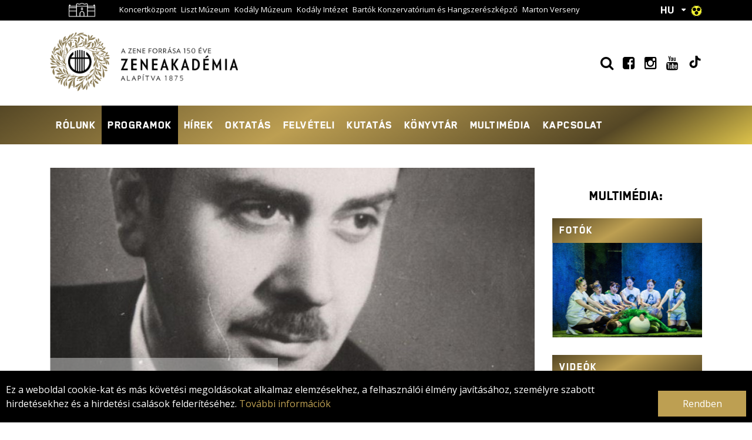

--- FILE ---
content_type: text/html; charset=UTF-8
request_url: https://lfze.hu/programok/2022-04-24-lukacs-pal-orszagos-bracsaverseny-10800
body_size: 10113
content:

<!DOCTYPE html PUBLIC "-//W3C//DTD XHTML 1.0 Transitional//EN" "http://www.w3.org/TR/xhtml1/DTD/xhtml1-transitional.dtd">
<html xmlns="http://www.w3.org/1999/xhtml" xml:lang="hu">
<head>
    <title>Luk&aacute;cs P&aacute;l Orsz&aacute;gos Br&aacute;csaverseny | Programok | Liszt Ferenc Zeneműv&eacute;szeti Egyetem</title>
<meta charset="utf-8" >
<meta name="robots" content="Index,Follow" >
<meta name="title" content="Luk&aacute;cs P&aacute;l Orsz&aacute;gos Br&aacute;csaverseny" >
<meta name="description" content="" >
<meta property="og:title" content="Luk&aacute;cs P&aacute;l Orsz&aacute;gos Br&aacute;csaverseny" >
<meta property="og:description" content="" >
<meta property="og:image" content="https://lfze.hu/data/lexikon/lukacs_pal_02_fekvo.jpg" >
<meta property="og:type" content="article" >
<meta property="og:url" content="https://lfze.hu/programok/2022-04-24-lukacs-pal-orszagos-bracsaverseny-10800" >
<link rel="canonical" href="https://lfze.hu/programok/lukacs-pal-orszagos-bracsaverseny-10800" >

    <meta http-equiv="content-type" content="text/html; charset=utf-8" />
    <meta name="viewport" content="width=device-width, initial-scale=1">
    <meta http-equiv="X-UA-Compatible" content="IE=Edge">

    <link rel="shortcut icon" href="/favicon2.ico" type="image/x-icon">
    <link rel="icon" href="/favicon2.ico" type="image/x-icon">

    <link rel="stylesheet" href="/static/frontend/bootstrap/dist/css/bootstrap.min.css">
    <link rel="stylesheet" type="text/css" href="https://lfze.hu/static/css/focuspoint.css?v=1762179287" />
    <link rel="stylesheet" href="https://cdn.jsdelivr.net/npm/flatpickr/dist/flatpickr.min.css">
    <!--[if IE 9]>
    <link rel="stylesheet" type="text/css" href="https://npmcdn.com/flatpickr/dist/ie.css">
    <![endif]-->
    <link type="text/css" href="/static/css/site-golden.css?v=1762179287" rel="stylesheet">
    <link type="text/css" href="/data/css/icms-content.css?v=1702465843" rel="stylesheet">
    <link type="text/css" href="/static/frontend/css/font-awesome.css?v=1762179287" rel="stylesheet">
            <link type="text/css" href="/static/css/article-golden.css?v=1762179287" rel="stylesheet">
	        	    <!--[if IE 8]>
    <link type="text/css" href="/static/css/ie.css" rel="stylesheet">
    <![endif]-->
    <link type="text/css" href="/static/css/edge.css" rel="stylesheet">
	
    <!--[if lt IE 9]>
    <script type="text/javascript" src="http://html5shiv.googlecode.com/svn/trunk/html5.js"></script>
    <![endif]-->
	    <script src='https://www.recaptcha.net/recaptcha/api.js'></script>

    <script>
        window.need_consent = window.need_consent || [];

        window.dataLayer = window.dataLayer || [];
        function gtag(){dataLayer.push(arguments);}

        gtag('consent', 'default', {
            'ad_user_data': 'denied',
            'ad_personalization': 'denied',
            'ad_storage': 'denied',
            'analytics_storage': 'denied',
            'wait_for_update': 500,
        });

        window.need_consent.push({
            script: function() {
                gtag('consent', 'update', {
                    ad_user_data: 'granted',
                    ad_personalization: 'granted',
                    ad_storage: 'granted',
                    analytics_storage: 'granted'
                });
            }
        });
    </script>
    
    <!-- Google Tag Manager -->
    <script>(function(w,d,s,l,i){w[l]=w[l]||[];w[l].push({'gtm.start':
    new Date().getTime(),event:'gtm.js'});var f=d.getElementsByTagName(s)[0],
    j=d.createElement(s),dl=l!='dataLayer'?'&l='+l:'';j.async=true;j.src=
    'https://www.googletagmanager.com/gtm.js?id='+i+dl;f.parentNode.insertBefore(j,f);
    })(window,document,'script','dataLayer','GTM-NH6X998');</script>
    <!-- End Google Tag Manager -->


</head>
<body class="body">
<!-- Google Tag Manager (noscript) -->
<noscript><iframe src="https://www.googletagmanager.com/ns.html?id=GTM-NH6X998"
height="0" width="0" style="display:none;visibility:hidden"></iframe></noscript>
<!-- End Google Tag Manager (noscript) --><header>
    <div class="top bgr-black">
        <div class="container clearfix">
            <div class="pull-left">
                <ul>
                    <li>
                        <a class="house-link" href="https://zeneakademia.hu/">
                            <img class="house" src="/static/frontend/imgs/LFZ-FRAME vonalrajz_2022-04-04_Mesa_de trabajo_1_copia_4.png" alt="Házikó ikon">
                        </a>
                    </li>
					                            <li><a href="https://koncert.zeneakademia.hu/" target="_blank">Koncertközpont</a></li>
							                            <li><a href="https://lisztmuseum.hu/">Liszt Múzeum</a></li>
							                            <li><a href="https://kodaly.hu/muzeum">Kodály Múzeum</a></li>
							                            <li><a href="https://kodaly.hu/kodaly">Kodály Intézet</a></li>
							                            <li><a href="https://konzi.hu/">Bartók Konzervatórium és Hangszerészképző</a></li>
							                            <li><a href="https://martoncompetition.hu/">Marton Verseny</a></li>
							                </ul>
            </div>
            <div class="pull-right">
                <div class="lang">
                                            <a href="#">HU</a>
						                    <ul class="bgr-black">
						                            <li><a hreflang="en" href="https://uni.lisztacademy.hu/">EN</a></li>
							                    </ul>
                </div>
                <div class="low-vision">
                    <a href="#"><img src="/static/frontend/imgs/highcontrast.gif"></a>
                </div>
				            </div>
        </div>
    </div>
    <div class="middle">
        <div class="container">
            <div class="logo">
				                        <a href="/"><img src="/static/frontend/imgs/logo/150_zak_alapitva_hu.png" alt="Zeneakadémia - alapítva 1875"/></a>
                                    </div>
                            <div class="posy" style="font-size: 24px; line-height: 36px;">
                    <div class="pull-right ">
                        
                        <a style="padding-left: 10px;" href="/kereses"><span class="fa fa-search"></span></a>
                                                <a style="padding-left: 10px;" href="https://www.facebook.com/pg/lisztferenczenemuveszetiegyetem/posts/?ref=page_internal" target="_blank"><span class="fa fa-facebook-square"></span></a>

                        <a style="padding-left: 10px;" href="https://www.instagram.com/zeneakademiaofficial/" target="_blank"><span class="fa fa-instagram"></span></a>
                        <a style="padding-left: 10px;" href="https://www.youtube.com/channel/UC7WSqFWbljMnGZkXjSgBcag" target="_blank"><span class="fa fa-youtube"></span></a>
                                                <a style="padding-left: 10px;" href="https://www.tiktok.com/@zeneakademia" target="_blank"><span><svg xmlns="http://www.w3.org/2000/svg" width="1em" height="0.9em" viewBox="0 0 448 512"><path fill="currentColor" d="M448 209.91a210.06 210.06 0 0 1-122.77-39.25v178.72A162.55 162.55 0 1 1 185 188.31v89.89a74.62 74.62 0 1 0 52.23 71.18V0h88a121.18 121.18 0 0 0 1.86 22.17A122.18 122.18 0 0 0 381 102.39a121.43 121.43 0 0 0 67 20.14Z"/></svg></span></a>
                    </div>
                </div>
                    </div>
    </div>
    <div class="bottom bgr-default ">
        <div class="container clearfix">
            <div class="pull-left">
                <a href="#" class="mobile-nav d-lg-none"><span class="fa fa-bars"></span></a>
                <nav>
					                            <a href="#rolunk" target="_blank">Rólunk</a>
							                            <a href="/programok" class="selected">Programok</a>
							                            <a href="/hirek">Hírek</a>
							                            <a href="#oktatas">Oktatás</a>
							                            <a href="#felveteli" target="_blank">Felvételi</a>
							                            <a href="/kutatas">Kutatás</a>
							                            <a href="/konyvtar">Könyvtár</a>
							                            <a href="/multimedia">Multimédia</a>
							                            <a href="/kapcsolat">Kapcsolat</a>
							                </nav>
            </div>
                        <div class="pull-right gold-menu">
                                
                <a href="/kereses"><span class="fa fa-search"></span></a>
                                <a href="https://www.facebook.com/pg/lisztferenczenemuveszetiegyetem/posts/?ref=page_internal" target="_blank"><span class="fa fa-facebook-square"></span></a>
                <a href="https://www.instagram.com/zeneakademiaofficial/" target="_blank"><span class="fa fa-instagram"></span></a>
                <a href="https://www.youtube.com/channel/UC7WSqFWbljMnGZkXjSgBcag" target="_blank"><span class="fa fa-youtube"></span></a>
                                <a href="https://www.tiktok.com/@zeneakademia" target="_blank"><span><svg xmlns="http://www.w3.org/2000/svg" width="1.1em" height="2.3em" viewBox="0 0 448 512"><path fill="currentColor" d="M448 209.91a210.06 210.06 0 0 1-122.77-39.25v178.72A162.55 162.55 0 1 1 185 188.31v89.89a74.62 74.62 0 1 0 52.23 71.18V0h88a121.18 121.18 0 0 0 1.86 22.17A122.18 122.18 0 0 0 381 102.39a121.43 121.43 0 0 0 67 20.14Z"/></svg></span></a>                
            </div>
                    </div>
    </div>
    <div class="submenus">
        <div class="container">
            <nav>
				                        <a href="#rolunk" target="_blank" class="d-lg-none">Rólunk</a>
                                                    <div class="submenu bgr-dark" data-href="#rolunk">
                                <div class="row">
                                    <div class="col-lg-4 col-md-6">
                                        <ul>
                                                                                            <li>
                                                    <a href="/rolunk/a-liszt-ferenc-zenemuveszeti-egyetem-126629">Bemutatkozás</a>
                                                                                                    </li>

                                                                                                <li>
                                                    <a href="/rolunk/kozerdeku-adatok-es-dokumentumok-108707">Közérdekű adatok és dokumentumok</a>
                                                                                                    </li>

                                                                                                <li>
                                                    <a href="/adatvedelem">Adatvédelmi tájékoztató</a>
                                                                                                    </li>

                                                                                                <li>
                                                    <a href="/szervezeti-egysegek">Szervezeti egységek</a>
                                                                                                    </li>

                                                                                                <li>
                                                    <a href="/egyetemi-testuletek">Egyetemi testületek</a>
                                                                                                    </li>

                                                                                                <li>
                                                    <a href="/palyazatok-allasok">Pályázatok és meghirdetett állások</a>
                                                                                                    </li>

                                                                                                <li>
                                                    <a href="/tamogatas">Támogatás</a>
                                                                                                    </li>

                                                                                                <li>
                                                    <a href="/alumni">Alumni</a>
                                                                                                            <ul>
                                                                                                                            <li><a href="/alumni/alumni-117210">Alumni iroda és regisztráció</a></li>
                                                                                                                                <li><a href="/nagy-elodok">Nagy elődök</a></li>
                                                                                                                        </ul>
														                                                </li>

                                                                                                <li>
                                                    <a href="/rolunk/tiszteletbeli-elnokok-es-tanarok-115614">Tiszteletbeli elnökök és tanárok</a>
                                                                                                    </li>

                                                                                            </ul>
                                        </div>
                                        <div class="col-lg-4 col-md-6">
                                            <ul>
                                                                                                <li>
                                                    <a href="/egyetem-tortenet">Történet</a>
                                                                                                            <ul>
                                                                                                                            <li><a href="/egyetem-tortenet/liszt-es-erkel-zeneakademiaja-115627">A Zeneakadémia születése</a></li>
                                                                                                                                <li><a href="/egyetem-tortenet/europai-konzervatoriumok-utjan-115621">Európai utakon</a></li>
                                                                                                                                <li><a href="/egyetem-tortenet/ket-vilaghaboru-kozott-115619">A két háború között</a></li>
                                                                                                                                <li><a href="/egyetem-tortenet/foiskolabol-egyetem-115618">Főiskolából egyetem</a></li>
                                                                                                                                <li><a href="/egyetem-tortenet/az-ezredfordulo-korul-112321">Az ezredforduló körül</a></li>
                                                                                                                                <li><a href="/egyetem-tortenet/a-bartok-bela-kollegium-tortenete-108831">A Bartók Béla Kollégium története</a></li>
                                                                                                                        </ul>
														                                                </li>

                                                                                                <li>
                                                    <a href="/versenyek">Versenyek</a>
                                                                                                            <ul>
                                                                                                                            <li><a href="https://martoncompetition.hu/" target="_blank">Marton Éva Nemzetközi Énekverseny</a></li>
                                                                                                                                <li><a href="https://bartokworldcompetition.hu/" target="_blank">Bartók Világverseny és Fesztivál</a></li>
                                                                                                                                <li><a href="/davison-young-musicians-foundation-versenyek">A Davison Young Musicians Foundation országos versenyei</a></li>
                                                                                                                                <li><a href="/lukacs-verseny">Lukács Pál Országos Brácsaverseny</a></li>
                                                                                                                                <li><a href="/lantos-verseny">Lantos Rezső Karvezető Verseny</a></li>
                                                                                                                                <li><a href="/tibay-verseny">Tibay Zoltán Országos Gordonverseny</a></li>
                                                                                                                                <li><a href="/weiner-verseny">Weiner Leó Országos Kamarazene Verseny</a></li>
                                                                                                                        </ul>
														                                                </li>

                                                                                            </ul>
                                        </div>
                                        <div class="col-lg-4 col-md-6">
                                            <ul>
                                                                                                <li>
                                                    <a href="/projektek">Projektek</a>
                                                                                                            <ul>
                                                                                                                            <li><a href="/nemzetkozi-egyuttmukodesek">Nemzetközi együttműködések</a></li>
                                                                                                                                <li><a href="/euyo">EUYO meghallgatás</a></li>
                                                                                                                                <li><a href="https://lfze.hu/projektek/5-kobzos-nap-124011">5. Kobzos nap</a></li>
                                                                                                                                <li><a href="/projektek/19-szazadi-dokumentumok-restauralasa-125367">19. századi dokumentumok restaurálása</a></li>
                                                                                                                                <li><a href="/rrf">RRF</a></li>
                                                                                                                                <li><a href="/kehop">KEHOP</a></li>
                                                                                                                                <li><a href="/efop">EFOP-3.2.6-16-2016-00001</a></li>
                                                                                                                        </ul>
														                                                </li>

                                                                                                <li>
                                                    <a href="/egyetem-megujulas">Megújulás</a>
                                                                                                            <ul>
                                                                                                                            <li><a href="/egyetem-megujulas/az-ujjaepites-kalandja-114155">Az újjáépítés kalandja</a></li>
                                                                                                                                <li><a href="/egyetem-megujulas-projekt-reszletes">A projektről részletesen</a></li>
                                                                                                                                <li><a href="/egyetem-megujulas/a-projekt-szamokban-114731">A projekt számokban</a></li>
                                                                                                                                <li><a href="/egyetem-megujulas/a-projekt-megvalositasaban-kozremukodok-117244">Közreműködők</a></li>
                                                                                                                                <li><a href="/egyetem-megujulas/kapcsolat-114725">Kapcsolat</a></li>
                                                                                                                                <li><a href="/egyetem-megujulas/a-felujitas-kepekben-117386">Galéria</a></li>
                                                                                                                        </ul>
														                                                </li>

                                                
                                        </ul>
                                    </div>
                                </div>
                                <div class="pull-right">
                                    <a href="javascript:;" class="close-submenu"><span class="fa fa-close fa-2x"></span></a>
                                </div>
                            </div>
							                        <a href="/programok" class="d-lg-none selected">Programok</a>
                                                <a href="/hirek" class="d-lg-none">Hírek</a>
                                                <a href="#oktatas" class="d-lg-none">Oktatás</a>
                                                    <div class="submenu bgr-dark" data-href="#oktatas">
                                <div class="row">
                                    <div class="col-lg-4 col-md-6">
                                        <ul>
                                                                                            <li>
                                                    <a href="/tanszekek">Tanszékek</a>
                                                                                                            <ul>
                                                                                                                            <li><a href="/billentyus-es-akkordikus-hangszerek-tanszeke">Billentyűs és Akkordikus Hangszerek Tanszéke</a></li>
                                                                                                                                <li><a href="/egyhazzene-tanszek">Egyházzene Tanszék</a></li>
                                                                                                                                <li><a href="/enek-tanszek">Ének Tanszék</a></li>
                                                                                                                                <li><a href="/fuvos-tanszek">Fúvós Tanszék</a></li>
                                                                                                                                <li><a href="/jazz-tanszek">Jazz Tanszék</a></li>
                                                                                                                                <li><a href="/kamarazene-tanszek">Kamarazene Tanszék</a></li>
                                                                                                                                <li><a href="/karmester-es-karvezeto-tanszek">Karmester és Karvezető Tanszék</a></li>
                                                                                                                                <li><a href="/nepzene-tanszek">Népzene Tanszék</a></li>
                                                                                                                                <li><a href="/tanarkepzesi-tanszek">Tanárképzési Tanszék</a></li>
                                                                                                                                <li><a href="/vonos-tanszek">Vonós Tanszék</a></li>
                                                                                                                                <li><a href="/zeneelmeleti-tanszek">Zeneelméleti Tanszék</a></li>
                                                                                                                                <li><a href="/zeneszerzes-tanszek">Zeneszerzés Tanszék</a></li>
                                                                                                                                <li><a href="/zenetudomanyi-tanszek">Zenetudományi Tanszék</a></li>
                                                                                                                        </ul>
														                                                </li>

                                                                                                <li>
                                                    <a href="/oktatok">Oktatók</a>
                                                                                                    </li>

                                                                                                <li>
                                                    <a href="/oktatasi-es-tanulmanyi-osztaly">Oktatási Igazgatóság</a>
                                                                                                    </li>

                                                                                                <li>
                                                    <a href="https://lfze.hu/oto" target="_blank">Információk oktatóknak/hallgatóknak</a>
                                                                                                    </li>

                                                                                            </ul>
                                        </div>
                                        <div class="col-lg-4 col-md-6">
                                            <ul>
                                                                                                <li>
                                                    <a href="/egyetemi-kepzesek">Egyetemi képzések</a>
                                                                                                    </li>

                                                                                                <li>
                                                    <a href="/doktori-iskola">Doktori Iskola</a>
                                                                                                            <ul>
                                                                                                                            <li><a href="/doktori-iskola-hirek">Hírek</a></li>
                                                                                                                                <li><a href="/doktori-esemenyek">Programok</a></li>
                                                                                                                                <li><a href="/doktori-iskola-tagok-testuletek">Tagok és testületek</a></li>
                                                                                                                                <li><a href="/doktori-iskola-oktatok">Oktatók</a></li>
                                                                                                                                <li><a href="/doktori-iskola-felveteli">Felvételi</a></li>
                                                                                                                                <li><a href="/doktori-iskola-egyeni-felkeszules">Egyéni felkészülés</a></li>
                                                                                                                                <li><a href="/doktori-iskola/tanulmanyi-tajekoztato-109148">Tanulmányi tájékoztató</a></li>
                                                                                                                                <li><a href="/doktori-iskola/a-komplex-vizsga-110978">Komplex vizsga</a></li>
                                                                                                                                <li><a href="/doktori-iskola/a-muhelyvita-110977">Műhelyvita</a></li>
                                                                                                                                <li><a href="/doktori-iskola-fokozatszerzes">Fokozatszerzési eljárás</a></li>
                                                                                                                                <li><a href="/doktori-iskola/doktori-disszertaciok-116572">Disszertáció</a></li>
                                                                                                                                <li><a href="/doktori-iskola/kulfoldon-szerzett-doktori-fokozat-honositasa-116575">Honosítás</a></li>
                                                                                                                                <li><a href="/doktori-iskola/a-doktori-szabalyzat-es-kapcsolodo-dokumentumai-116581">Szabályozás</a></li>
                                                                                                                                <li><a href="/doktori-iskola/habilitacio-116574">Habilitáció</a></li>
                                                                                                                                <li><a href="/doktori-iskola/kapcsolat-121174">Kapcsolat</a></li>
                                                                                                                        </ul>
														                                                </li>

                                                                                            </ul>
                                        </div>
                                        <div class="col-lg-4 col-md-6">
                                            <ul>
                                                                                                <li>
                                                    <a href="/pedagogus-tovabbkepzes">Pedagógus-továbbképzés</a>
                                                                                                            <ul>
                                                                                                                            <li><a href="/pedagogus-tovabbkepzes/tovabbkepzesek-109232">Továbbképzések</a></li>
                                                                                                                                <li><a href="/pedagogus-tovabbkepzes/lezajlott-tovabbkepzesek-elegedettsegi-kerdoiveinek-osszesitesei-109231">Minőségbiztosítás</a></li>
                                                                                                                        </ul>
														                                                </li>

                                                                                                <li>
                                                    <a href="/kodaly-intezet">A Kodály Intézet képzései</a>
                                                                                                    </li>

                                                                                                <li>
                                                    <a href="/rendkivuli-tehetsegek-kepzoje">Rendkívüli Tehetségek Képzője</a>
                                                                                                            <ul>
                                                                                                                            <li><a href="/oktatas/rendkivuli-tehetsegek-kepzoje-116998">Felvételi információk</a></li>
                                                                                                                                <li><a href="/rendkivuli-tehetsegek-kepzoje/a-tanev-rendje-117514">A tanév rendje</a></li>
                                                                                                                                <li><a href="https://apps.lfze.hu/netfolder/PublicNet/K%C3%B6z%C3%A9rdek%C5%B1%20dokumentumok/Szab%C3%A1lyzatok/16_2022.%20(VIII.24.)%20Rektori_utas%C3%ADt%C3%A1s_Rendk%C3%ADv%C3%BCli%20Tehets%C3%A9gek%20K%C3%A9pz%C5%91j%C3%A9nek%20m%C5%B1k%C3%B6d%C3%A9s%C3%A9r%C5%91l.pdf" target="_blank">Szabályzat, tanterv</a></li>
                                                                                                                                <li><a href="/rendkivuli-tehetsegek-kepzoje/oktatok-118286">Oktatók</a></li>
                                                                                                                        </ul>
														                                                </li>

                                                                                                <li>
                                                    <a href="/online-tananyagok">Online tananyagok</a>
                                                                                                            <ul>
                                                                                                                            <li><a href="/online-tananyagok">Az egyetem tananyagai</a></li>
                                                                                                                                <li><a href="https://tudastar.zeneakademia.hu/">Konzi Digitális Tudástár</a></li>
                                                                                                                                <li><a href="https://kodaly.hu/movemimusic">Move mi Music</a></li>
                                                                                                                                <li><a href="https://kodaly.hu/megerintazene">Kodály HUB</a></li>
                                                                                                                        </ul>
														                                                </li>

                                                
                                        </ul>
                                    </div>
                                </div>
                                <div class="pull-right">
                                    <a href="javascript:;" class="close-submenu"><span class="fa fa-close fa-2x"></span></a>
                                </div>
                            </div>
							                        <a href="#felveteli" target="_blank" class="d-lg-none">Felvételi</a>
                                                    <div class="submenu bgr-dark" data-href="#felveteli">
                                <div class="row">
                                    <div class="col-lg-4 col-md-6">
                                        <ul>
                                                                                            <li>
                                                    <a href="/felveteli-hirek">Hírek</a>
                                                                                                    </li>

                                                                                                <li>
                                                    <a href="/felveteli/felveteli-szabalyzat-115607">Felvételi szabályzat</a>
                                                                                                    </li>

                                                                                                <li>
                                                    <a href="/felveteli-elokeszitok">Felvételi előkészítők</a>
                                                                                                    </li>

                                                                                                <li>
                                                    <a href="/meghallgatasok-nyilt-napok">Meghallgatások, nyílt napok, tájékoztatók</a>
                                                                                                    </li>

                                                                                                <li>
                                                    <a href="/rolunk/adatvedelmi-tajekoztato-114120" target="_blank">Adatvédelem</a>
                                                                                                    </li>

                                                                                                <li>
                                                    <a href="https://www.felvi.hu/felveteli" target="_blank">Jelentkezés (felvi.hu)</a>
                                                                                                    </li>

                                                                                            </ul>
                                        </div>
                                        <div class="col-lg-4 col-md-6">
                                            <ul>
                                                                                                <li>
                                                    <a href="/felveteli-egyetemi-kepzes">Egyetemi képzés felvételi követelményei</a>
                                                                                                            <ul>
                                                                                                                            <li><a href="/felveteli-klasszikus-hangszerek">Klasszikus hangszerek</a></li>
                                                                                                                                <li><a href="/felveteli-kamarazene">Kamarazene</a></li>
                                                                                                                                <li><a href="/felveteli-klasszikus-enek">Klasszikus ének</a></li>
                                                                                                                                <li><a href="/felveteli-egyhazzene">Egyházzene</a></li>
                                                                                                                                <li><a href="/felveteli-karmester-karvezetes">Karmester-karvezetés</a></li>
                                                                                                                                <li><a href="/felveteli-zeneelmelet-enek-zene">Zeneelmélet, ének-zene, zeneismeret</a></li>
                                                                                                                                <li><a href="/felveteli-zeneszerzes">Zeneszerzés</a></li>
                                                                                                                                <li><a href="/felveteli-muzikologia">Muzikológia</a></li>
                                                                                                                                <li><a href="/felveteli-jazz">Jazz</a></li>
                                                                                                                                <li><a href="/felveteli-nepzene">Népzene</a></li>
                                                                                                                                <li><a href="/felveteli-regi-zene">Régi-zene</a></li>
                                                                                                                                <li><a href="/felveteli-szakiranyu-tovabbkepzesek">Szakirányú továbbképzések</a></li>
                                                                                                                        </ul>
														                                                </li>

                                                                                            </ul>
                                        </div>
                                        <div class="col-lg-4 col-md-6">
                                            <ul>
                                                                                                <li>
                                                    <a href="/doktori-iskola-felveteli" target="_blank">Doktori Iskola</a>
                                                                                                            <ul>
                                                                                                                            <li><a href="/doktori-iskola-felveteli/a-liszt-ferenc-zenemuveszeti-egyetem-doktori-iskolajanak-felveteli-tajekoztatoja-szervezett-dla-nappali-kepzesre-117126" target="_blank">DLA felvételi tájékoztató</a></li>
                                                                                                                                <li><a href="/doktori-iskola-felveteli/a-liszt-ferenc-zenemuveszeti-egyetem-doktori-iskolajanak-felveteli-tajekoztatoja-szervezett-zenetudomanyi-phd-nappali-kepzesre-117125" target="_blank">PhD felvételi tájékoztató</a></li>
                                                                                                                                <li><a href="/doktori-iskola-felveteli/kulfoldi-felsofoku-vegzettseg-elismertetese-a-doktori-programokra-torteno-jelentkezeshez-110333" target="_blank">Külföldi felsőfokú végzettség elismertetése</a></li>
                                                                                                                                <li><a href="/rolunk/adatvedelmi-tajekoztato-114120#doktorjeloltek" target="_blank">Adatvédelmi tájékoztató</a></li>
                                                                                                                        </ul>
														                                                </li>

                                                                                                <li>
                                                    <a href="/rendkivuli-tehetsegek-kepzoje" target="_blank">Rendkívüli Tehetségek Képzője</a>
                                                                                                    </li>

                                                
                                        </ul>
                                    </div>
                                </div>
                                <div class="pull-right">
                                    <a href="javascript:;" class="close-submenu"><span class="fa fa-close fa-2x"></span></a>
                                </div>
                            </div>
							                        <a href="/kutatas" class="d-lg-none">Kutatás</a>
                                                <a href="/konyvtar" class="d-lg-none">Könyvtár</a>
                                                <a href="/multimedia" class="d-lg-none">Multimédia</a>
                                                <a href="/kapcsolat" class="d-lg-none">Kapcsolat</a>
                        
            </nav>
        </div>
    </div>
</header><div class="breadcrumb-wrapper container">
        <ul class="breadcrumb">
        </ul>
    </div><!-- #nx_breadcrumb --><div class="main container">
    <div class="row"><div class="col-xl-9 col-lg-8"><article class="event">
    <div class="img-wrapper">
                    <div class="img img-825x450 focuspoint img-width-100" data-focus-x="0" data-focus-y="0" data-focus-w="689" data-focus-h="388">
                <img src="/data/lexikon/lukacs_pal_02_fekvo_focuspoint_825x450.jpg" alt="Lukács Pál Országos Brácsaverseny" />
            </div>
                    <div class="img-subtitle">
            <h2>2022. április 24. 13.15-19.00</h2>
            <h3>X. terem</h3>        </div>
    </div>
    
    
    <div class="header-container">
        <div class="title-group">
                    <h1>Lukács Pál Országos Brácsaverseny <span class="self-event lg"><img src="/static/frontend/imgs/zeneakademia_logo-02.png"><span class="event-popover"><span class="event-content">A Zeneakadémia saját szervezésű programja</span></span></span></h1>
                    <h2 class="bookType">Döntő</h2>
                </div>

        </div>
    
    <h4><span class="badge badge-warning mr-2 mt-2">Időpontváltozás</span></h4>    <div class="content-wrapper">
        <div class="content icms-content">           
                                                                <div class="description"><p> </p>  <div class="alert-warning" style="text-align: center;"><strong>A döntő 14.30 helyett 13.15-kor kezdődik!</strong></div>  <p> </p>  <p>13.15: <span class="egyetemi"><strong>Görbicz Barnabás Fülöp</strong></span><br /><strong>Brahms:</strong> 2. (Esz-dúr) brácsa-zongora szonáta, op. 120/2 – 1. Allegro amabile<br /><strong>Stamitz:</strong> D-dúr brácsaverseny, op. 1</p>  <p>13.45: <span class="egyetemi"><strong>Kalocsai Eszter</strong></span><br /><strong>Schubert:</strong> a-moll („Arpeggione”) szonáta, D. 821 – 1. Allegro moderato<br /><strong>Stamitz:</strong> D-dúr brácsaverseny, op. 1</p>  <p>14.15: <span class="egyetemi"><strong>Molnár Dorina Anna<br /></strong></span><strong>Brahms:</strong> 1. (f-moll) brácsa-zongora szonáta, op. 120/1 – 1. Allegro appassionato<br /><strong>Stamitz:</strong> D-dúr brácsaverseny, op. 1</p>  <p><em>SZÜNET</em></p>  <p>15.00: <strong><span class="egyetemi">Dauner Kinga</span></strong><br /><strong>Brahms:</strong> 2. (Esz-dúr) brácsa-zongora szonáta, op. 120/2 – 1. Allegro amabile<br /><strong>Stamitz:</strong> D-dúr brácsaverseny, op. 1</p>  <p>15.30: <span class="egyetemi"><strong>Mevsim Engin</strong></span><br /><strong>Brahms:</strong> 1. (f-moll) brácsa-zongora szonáta, op. 120/1 – 1. Allegro appassionato<br /><strong>Stamitz:</strong> D-dúr brácsaverseny, op. 1</p>  <p>16.00: <strong><span class="egyetemi">Fodor Eszter</span></strong><br /><strong>Brahms:</strong> 1. (f-moll) brácsa-zongora szonáta, op. 120/1 – 1. Allegro appassionato<br /><strong>Stamitz:</strong> D-dúr brácsaverseny, op. 1</p>  <p> </p>  <p> </p>  <div class="image image-div left">  <div class="img-container">  <div class="img-wrapper"><img src="/data/LFZE.HU/logok/mmalogoc_1_ketsoros_fit_380x10000.jpg?key=ce74c43efbd626e927a52e159b90fd3c" alt="" width="193" height="111" data-origsrc="/data/LFZE.HU/logok/mmalogoc_1_ketsoros.jpg" /></div>  </div>  </div>  <p> </p>  <p> </p>  <p> </p>  <p> </p>  <p> </p>  <p>Az esemény a Magyar Művészeti Akadémia támogatásának köszönhetően valósult meg.</p>  <p> </p></div>
                                                                <h4>Rendező:</h4>
                <p>Liszt Ferenc Zeneművészeti Egyetem, Vonós Tanszék</p>
                                                    <div>
                    <h4>Támogató:</h4>
                    <p>Bartók Emlékház<br />Bartók Rádió<br />Hungaroton<br />Universal Music Editio Musica Budapest</p>                    <div class="clear"></div>
                </div>
                                        <h4>Jegyár:</h4>
                <p>A belépés ingyenes a terem befogadóképességének határáig.</p>
                                            </div>
        
        
                <div class="pull-left buttonbox-wrapper share-link mobile-width" style="margin-right: 30px"> 
            <div class="buttonbox">
                                <a href="https://www.facebook.com/dialog/share?app_id=674819582875798&href=http://lfze.hu/programok/2022-04-24-lukacs-pal-orszagos-bracsaverseny-10800&redirect_uri=http://lfze.hu/programok/2022-04-24-lukacs-pal-orszagos-bracsaverseny-10800" class="facebook-button"><span class="icon icon-fb"></span><span class="buttontext">Megosztás</span></a>
            </div>
        </div>
        
        

                    <div class="pull-right buttonbox-wrapper mobile-width">
                <div class="buttonbox">
                    <a href="#" class="printpage"><span class="icon fa fa-print"></span><span class="buttontext">Műsor nyomtatása</span></a>
                </div>
            </div>
        
		    <div class="pull-left buttonbox-wrapper mobile-width">
    		<div class="buttonbox">
        	    <a href="https://www.google.com/calendar/render?action=TEMPLATE&amp;text=, Luk&aacute;cs P&aacute;l Orsz&aacute;gos Br&aacute;csaverseny&amp;dates=20220424T131500/20220424T190000&amp;details=&lt;br&gt;Tov&aacute;bbi inform&aacute;ci&oacute;: http://lfze.hu/programok/2022-04-24-lukacs-pal-orszagos-bracsaverseny-10800&amp;location=Zeneakad&eacute;mia, X. terem&amp;pli=1&amp;uid=&amp;sf=1&amp;output=xml" target="_blank"><span class="icon fa fa-calendar"></span><span class="buttontext">Mentés a naptáramba</span></a>
    		</div>
	    </div>
        
            </div>
</article></div><div class="col-xl-3 col-lg-4">
    <aside>
        <div class="row"><article class="clearfix css-addon" data-css='/static/css/article-golden.css?v=1762179287'>
        <div class="content-wrapper">
        <div class="date"></div>
        <div class="lead">
            <p></p>
        </div>
		        <div class="content icms-content">
			<h3 style="text-align: left;">             Multimédia:</h3>        </div>

        
        

    </div>
</article><div class="col-sm-6 col-lg-12"><div class="col-lg-4 col-md-6 col-xs-12">
    <div class="box">
                    <h3 class="bgr-default">
                <a href="/fotok" target="_self">                    Fotók                </a>            </h3>
                <div class="boxcontent">
            <a href="/fotok" target="_self">                            <div class="img-510x320 img-width-100 focuspoint" data-focus-x="0" data-focus-y="0" data-focus-w="2000" data-focus-h="1334">
                    <img src="/data/LFZE.HU/Galeria/2016_05_29_Operavizsga/_lbr6899_focuspoint_510x320.jpg" alt="Fotók" />
                </div>
                        </a>
                    </div>
    </div>
</div><div class="col-lg-4 col-md-6 col-xs-12">
    <div class="box">
                    <h3 class="bgr-default">
                <a href="/videok" target="_self">                    Videók                </a>            </h3>
                <div class="boxcontent">
            <a href="/videok" target="_self">                            <div class="img-510x320 img-width-100 focuspoint" data-focus-x="0" data-focus-y="0" data-focus-w="510" data-focus-h="414">
                    <img src="/data/LFZE.HU/Galeria/2018._majus_29._ariavizsga/20180509_ariavizsga_felvegi_andrea_50__focuspoint_510x320_focuspoint_510x320.jpg" alt="Videók" />
                </div>
                        </a>
                    </div>
    </div>
</div><div class="col-lg-4 col-md-6 col-xs-12">
    <div class="box">
                    <h3 class="bgr-default">
                <a href="/kiadvanyok" target="_self">                    Kiadványok                </a>            </h3>
                <div class="boxcontent">
            <a href="/kiadvanyok" target="_self">                            <div class="img-510x320 img-height-100 focuspoint" data-focus-x="0" data-focus-y="0" data-focus-w="2000" data-focus-h="903">
                    <img src="/data/LFZE.HU/Nyitooldal_kepek/zeneakademia20170720_001_focuspoint_510x320.jpg" alt="Kiadványok" />
                </div>
                        </a>
                    </div>
    </div>
</div></div></div>
    </aside>
</div></div>
</div><footer>
    <div class="bg">
        <div class="container">
            <div class="row">
                <div class="col-lg-4 col-md-6 col-sm-12 logo">
                    <div class="row">
                        <div class="col-sm-6 col-md-12 logo-wrapper">
                                                            <a href="http://lfze.hu/"><img src="/static/frontend/imgs/logo/150_zak_alapitva_hu_white.png" alt="Zeneakadémia - alapítva 1875"/></a>
                                                        </div>
                    </div>
                </div>
                                <div class="col-lg-8 col-md-6 col-sm-12 nav">
                    <div class="row w-100">
                        <div class="col-lg-3 col-sm-6">
                            <ul>
								                                        <li><a href="/tanszekek">Tanszékek</a></li>
										                                        <li><a href="/oktatok">Oktatók</a></li>
										                                        <li><a href="/doktori-iskola">Doktori Iskola</a></li>
										                                        <li><a href="/rendkivuli-tehetsegek-kepzoje">Rendkívüli Tehetségek Képzője</a></li>
										                                                </ul>
                                            </div>
                                            <div class="col-lg-3 col-sm-6">
                                                <ul>
                                                                                    <li><a href="/oktatasi-es-tanulmanyi-osztaly">Oktatási Igazgatóság</a></li>
										                                        <li><a href="/gyakorlas">Gyakorlófoglalás</a></li>
										                                        <li><a href="/hallgatoknak/neptun-108697">Neptun</a></li>
										                                        <li><a href="https://mail.zeneakademia.hu/">Webmail</a></li>
										                                        <li><a href="http://docs.lfze.hu/netfolder/protected/IntraNet" target="_blank">Intranet</a></li>
										                                                </ul>
                                            </div>
                                            <div class="col-lg-3 col-sm-6">
                                                <ul>
                                                                                    <li><a href="/rolunk/tamogatasi-modok-107317">Támogatás</a></li>
										                                        <li><a href="/adatvedelmi-tajekoztato">Adatvédelem</a></li>
										                                        <li><a href="/rolunk/kozerdeku-adatok-es-dokumentumok-108707">Közérdekű adatok és dokumentumok</a></li>
										                                                </ul>
                                            </div>
                                            <div class="col-lg-3 col-sm-6">
                                                <ul>
                                                                                    <li><a href="/palyazatok-allasok">Pályázatok és meghirdetett állások</a></li>
										                                        <li><a href="/kapcsolat/impresszum-116213">Impresszum</a></li>
										                                        <li><a href="/kapcsolat">Kapcsolat</a></li>
										                            </ul>
                        </div>
                    </div>
                </div>
            </div>
        </div>
    </div>
    <div class="copyright bgr-default">
        <div class="container text-center">
            <p>Copyright Zeneakadémia 2013-2025</p>
        </div>
    </div>
</footer><!--[if lt IE 9]>
    <script src="/static/frontend/js/jquery-1.11.0.js" type="text/javascript"></script>
    <script src="/static/frontend/modernizr/modernizr-custom.js" type="text/javascript"></script>
    <![endif]-->
    <![if !lt IE 9]>
    <script src="/static/frontend/js/jquery-2.2.4.min.js" type="text/javascript"></script>
    <![endif]>
    <script src="/static/js/jquery.browser.min.js"></script>
    <script src="/static/frontend/bootstrap/assets/js/vendor/popper.min.js"></script>
    <script src="/static/frontend/bootstrap/dist/js/bootstrap.js"></script>
    <script src="/static/frontend/plugins/flatpickr/flatpickr.js"></script>
            <script src="/static/frontend/plugins/flatpickr/hu.js"></script>
            <script type="text/javascript" src="/static/frontend/js/admin.js"></script>
<script type="text/javascript" src="/static/frontend/js/profiler.js"></script>
<script type="text/javascript" src="/static/frontend/js/jquery.validate.min.js"></script>
<script type="text/javascript" src="/static/frontend/js/jquery.focuspoint.js"></script>
<script type="text/javascript" src="/static/frontend/js/fluidvids.js?v=123"></script>
<script type="text/javascript" src="/static/frontend/js/image-loader.js"></script>
<script type="text/javascript" src="/static/js/jquery.browser.min.js"></script>
<script type="text/javascript" src="/static/js/site.js?v=1762179287"></script>
<script type="text/javascript" src="/static/js/focuspoint.js?v=1762179287"></script>




                	
    <script src="https://lfze.hu/data/modules/js/Galeriak/Frontend/galeria_cikkoldal.js?v=1762179287" type="text/javascript"></script>		

            <script type="text/javascript">
        var gdpr_box_config = {
            'css_url' : '/static/frontend/css/gdpr_box.css', //a custom css helye
            'background_color' : '#000000', //a doboz háttérszíne
            'background_opacity': '1', //a doboz átlátszhatósága
            'text_color' : '#ffffff', //a doboz szövegének színe
            'link_color' : '#bd9f52', //a doboz szövegében fellelhető linkek színe
            'button_color' : '#bd9f52', //az elfogadom gomb színe
            'button_text_color' : '#ffffff', //az elfogadom gomb szövegének színe
            'html_text' : '<p>Ez a weboldal cookie-kat és más követési megoldásokat alkalmaz elemzésekhez, a felhasználói élmény javításához, személyre szabott hirdetésekhez és a hirdetési csalások felderítéséhez. <a href="/rolunk/adatvedelmi-tajekoztato-114120" target="_blank">További információk</a></p>',// a doboz szövege
            'button_text' : 'Rendben', //az elfogadom gomb szövege
            'expire': '1 year', //az elfogadás lejáratának ideje
            'refresh': '2018-08-29 10:00:00' //a szöveg módosításának legutolsó dátuma (ilyenkor mindenkinek megjelenik újra a doboz.)
        };
    </script>
    <script type="text/javascript" src="/static/frontend/js/gdpr_box.js"></script>

            <script data-schema="Organization" type="application/ld+json">
        {
            "@context" : "http://schema.org",
            "@type" : "Organization",
            "url" : "https://zeneakademia.hu/",
            "name" : "Liszt Ferenc Zeneművészeti Egyetem",
            "logo" : "https://zeneakademia.hu/static/frontend/imgs/logo/zak_pantone_alapitva_hu_nagy.png",
            "address" : {
                "@type" : "PostalAddress",
                "addressLocality" : "Budapest, Hungary",
                "postalCode" : "1061",
                "streetAddress" : "Liszt Ferenc tér 8"
            },
            "location": {
                "@type" : "Place",
                "address" : {
                    "@type" : "PostalAddress",
                    "addressLocality": "Budapest, Hungary",
                    "addressRegion": "1061",
                    "streetAddress" : "Liszt Ferenc tér 8"
                }
            },
            "contactPoint": [{
                "@type": "ContactPoint",
                "contactType": "customer service",
                "telephone": "+36-1-462-4600",
                "email": "info@zeneakademia.hu"
            }],
            "brand" : "zeneakademia.hu",
            "sameAs" : [
                "https://https://hu.wikipedia.org/wiki/Liszt_Ferenc_Zenem%C5%B1v%C3%A9szeti_Egyetem",
                "https://www.facebook.com/zeneakademiaofficial",
                "https://www.instagram.com/zeneakademiaofficial",
                "https://www.youtube.com/channel/UC7WSqFWbljMnGZkXjSgBcag"
            ]
        }
        </script>
    

    </body>
</html>